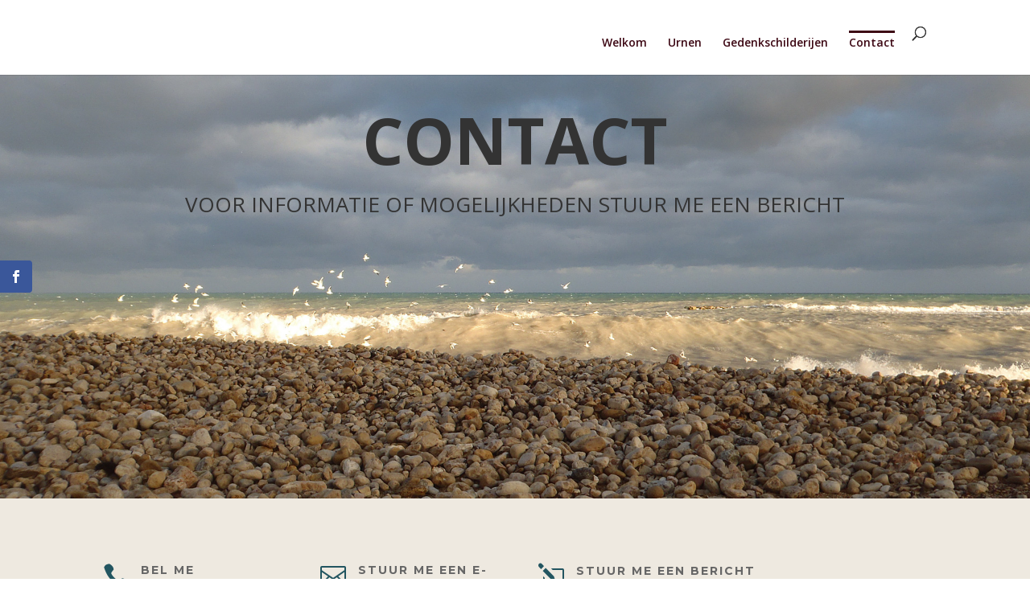

--- FILE ---
content_type: text/css
request_url: https://www.memorias.one/wp-content/themes/Divi%20Child/style.css?ver=4.27.3
body_size: 1408
content:
/*
 Theme Name:     Divi Child Theme
 Theme URI:      http://www.elegantthemes.com/gallery/divi/
 Description:    Divi Child Theme
 Author:         Elegant Themes
 Author URI:     http://www.elegantthemes.com
 Template:       Divi
 Version:        1.0.0
*/
 
@import url("../Divi/style.css");
 
/* Theme customization starts here */

/* ################ */
/* ##### Logo ##### */
/* ################ */

#logo{
    display: none;
}

/* ################### */
/* ##### Headers ##### */
/* ################### */

h1 { 
	font-family: Trebuchet, "open sans", arial ;
	font-size:80px;
	color: #333333;
	line-height: normal;
	letter-spacing: 0px;
	font-weight: 700; 
	font-style: normal;
	text-transform: uppercase;
}

h2 { 
	font-family: Oswald, "open sans", arial ;
	font-size:50px;
	color: #333333;
	line-height: normal;
	letter-spacing: 2px;
	font-weight: 700; 
	font-style: normal;
	text-transform: uppercase;
}

h3 {
	font-family: "open sans", arial ;
	font-size:25px;
	line-height: normal;
	letter-spacing: 2px;
	font-weight: normal; 
	font-style: normal; 
}

h4 {
	font-family: "open sans", arial;
	font-size:26px;
	font-weight: normal; 
	font-style: normal;
	text-align: center;
	text-transform: uppercase;
	letter-spacing: 0px;
	line-height: 1em;
}

h5 {
	font-family: "open sans", arial ;
	font-size:16px;
	color: #333333;
	line-height: normal;
	letter-spacing: 0px;
	font-weight: normal; 
	font-style: normal; 
}

h6 {
	font-family: "open sans", arial ;
	font-size:16px;
	color: #111111;
	line-height: 2em;
	letter-spacing: 0px;
	font-weight: 600; 
	font-style: normal;
}

p {
	font-family: "open sans", arial ;
	font-size:14px;
	color: #333333;
	line-height: normal;
	letter-spacing: 0px;
	font-weight: normal; 
	font-style: normal;
}

/* ################# */
/* ##### Links ##### */
/* ################# */

a:link {
    color: #333333;
    /* color: white; */
    background-color: transparent;
    /* text-decoration: underline; */
}

a:visited {
    color: #77721f;
    background-color: transparent;
    text-decoration: underline;
}

a:hover {
    /* color: #f0f0f0; */
    background-color: transparent;
	/* font-weight: bold; */
	text-transform: uppercase;
    /* text-decoration: underline; */
}

a:active {
    color: #77721f;
    background-color: transparent;
    text-decoration: underline;
}

/* ################################### */
/* ##### Menu - Style menu items ##### */
/* ################################### */

.ds-custom-link a {
	margin-top: 5px;
    color: #3d0814 !important;
}

.ds-custom-link a:hover {
    color: #3d0814 !important;
	border-style: solid;
	border-width: 3px 0px 0px 0px;
	border-color: #3d0814;
	padding-top:5px;
}

/* ################################################# */
/* ##### Menu - Change Active Menu Item Colour ##### */
/* ################################################# */

#top-menu li.current-menu-item > a,
#top-menu li.current-menu-ancestor > a,
.nav li ul .current-menu-item a {
    color: #3d0814 !important;
	border-style: solid;
	border-width: 3px 0px 0px 0px;
	border-color: #3d0814;
	padding-top:5px;
}

/*
#main-header {
color:#000;
opacity: 0 !important;
}
*/

/*------------------------------------------------*/
/*---------[GQ BLURB CLASSY UNDERLINE]------------*/
/*------------------------------------------------*/
 
.gq_b_classy_divider1 h4 {
    padding-top: 6px;
    color: #333333;
    font-weight: 500; /* Adjust the font weight */
    font-size: 20px; /* Adjust the font size */
    letter-spacing: 2px;
    text-align: left;
    -webkit-transition: all 0.3s ease-in-out;
    -moz-transition: all 0.3s ease-in-out;
    -ms-transition: all 0.3s ease-in-out;
    -o-transition: all 0.3s ease-in-out;
    transition: all 0.3s ease-in-out;}
 
.gq_b_classy_divider1 h4:after {
    display: table;
    content: "";
    border-top: 3px solid #ed4441; /* Adjust the color of the classy underline */
    width: 50px; /* Adjust the width of the classy underline */
    margin: 10px 0px 14px; /* Adjust the height or margins of the classy underline */
    -webkit-transition: all 0.3s ease-in-out;
    -moz-transition: all 0.3s ease-in-out;
    -ms-transition: all 0.3s ease-in-out;
    -o-transition: all 0.3s ease-in-out;
    transition: all 0.3s ease-in-out;}
 
.gq_b_classy_divider1 .et-pb-icon {
    color: #333333 !important; /* Adjust the color of the icone */
    -webkit-transition: all 0.3s ease-in-out;
    -moz-transition: all 0.3s ease-in-out;
    -ms-transition: all 0.3s ease-in-out;
    -o-transition: all 0.3s ease-in-out;
    transition: all 0.3s ease-in-out;}
 
.gq_b_classy_divider1:hover h4 { /* Adjust the hover status of the title */
    /* color: #f0f0f0; */
}
 
.gq_b_classy_divider1:hover h4:after { /* Adjust the hover status of the underline */
    width: 120px;
    border-top: 3px solid #ed4441;
}
 
.gq_b_classy_divider1:hover .et-pb-icon { /* Adjust the hover status of the icon */
    /* color: #f0f0f0 !important; */
}

/* ############################################################# */
/* ##### Bullets                                           ##### */
/* ##### Unicodes: • = "\2022", ◦ = \25E6" and ▪ = "\25AA" ##### */
/* ############################################################# */

#left-area ul, .comment-content ul, .entry-content ul, body.et-pb-preview #main-content .container ul {
    padding: 0 0 23px 1em;
    line-height: 26px;
    list-style-type: disc;
    color: #ed4441;
}

/* ################################################################ */
/* ##### Gallery - Solid background color when showing image ###### */
/* ################################################################ */

.mfp-container {
    background-color: #23282d;
}

.et_pb_gallery_title {
    display: none;
}

/* ################################################################ */
/* ##### Gallery - Solid background color when showing image ###### */
/* ################################################################ */

.mfp-iframe-holder .mfp-close, .mfp-image-holder .mfp-close {
    font-size: 64px;
    font-family: 'Open Sans',Arial,sans-serif;
    font-weight: 400;
    top: -10px;
    opacity: .4;
}

/* ############################## */
/* ##### Disable the footer ##### */
/* ############################## */

#main-footer {
    display: none;
}